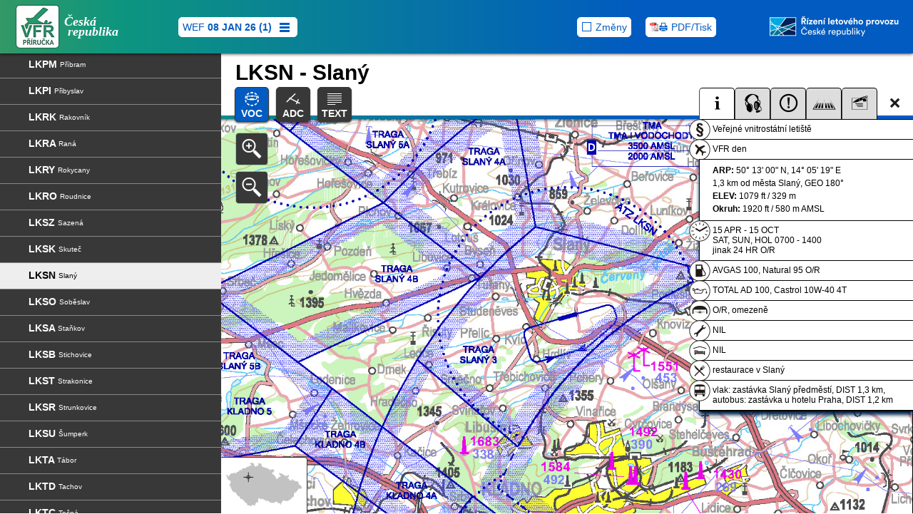

--- FILE ---
content_type: text/html
request_url: https://aim.rlp.cz/vfrmanual/actual/lksn_text_cz.html
body_size: 46489
content:
<!DOCTYPE html><html xmlns:vfr="http://whatever">
   <head>
      <meta http-equiv="Content-Type" content="text/html; charset=utf-8">
      <meta charset="UTF-8">
      <meta http-equiv="X-UA-Compatible" content="IE=8,IE=9,IE=10">
      <meta name="apple-mobile-web-app-capable" content="yes">
      <meta name="apple-mobile-web-app-status-bar-style" content="black">
      <meta name="format-detection" content="telephone=no">
      <meta name="viewport" id="viewport" content="width=320, initial-scale=1.0, maximum-scale=1, user-scalable=no">
      <meta name="MobileOptimized" id="optimized" content="320">
      <meta http-equiv="cache-control" content="max-age=0">
      <meta http-equiv="cache-control" content="no-cache">
      <meta http-equiv="expires" content="0">
      <meta http-equiv="expires" content="Tue, 01 Jan 1980 1:00:00 GMT">
      <meta http-equiv="pragma" content="no-cache">
      <link rel="apple-touch-icon" href="apple-touch-icon.png">
      <link rel="icon" type="image/vnd.microsoft.icon" href="design/favicon.png">
      <link rel="shortcut icon" type="image/x-icon" href="design/favicon.ico">
      <link rel="stylesheet" href="design/styly6.css" media="all" type="text/css">
      <link rel="stylesheet" href="design/text6.css" media="all" type="text/css">
      <link rel="stylesheet" href="design/aerodrome6.css" media="all" type="text/css"><script src="design/skripty6.js"></script><title>VFR příručka - Česká republika</title>
   </head>
   <body>
      <div id="header">
         <h1><img src="design/vfrmanual_logo_cz.png" alt="VFR PŘÍRUČKA"><span>Česká<span>republika</span></span></h1><a href="#menu" class="menu" onclick="javascript: toggleMenu(); return false;"><img src="design/menu.png" alt="Menu"></a><a href="http://www.rlp.cz" class="logo" onclick="javascript: toggleFloatingMenu('rlpmenu'); return false;"><img src="design/ans_logo_cz.png" alt="Řízení letového provozu České republiky"></a><div id="icons"><a href="../index.html" id="wef" onclick="javascript: return confirm('Opravdu si přejete vybrat jiné datum účinnosti?');">WEF
               <strong>08 JAN 26 (1)
                  </strong><img src="design/wef.png" alt="- změnit datum účinnosti"></a><div id="iconsmenu"><a href="pdf/ad-lksn_map_cz.pdf"><img src="design/pdfprint.png" alt="">Mapy</a><a href="pdf/ad-lksn_text_cz.pdf"><img src="design/pdfprint.png" alt="">Text</a></div>
         </div>
         <div id="rlpmenu" class="hidden"><img src="design/floatingmenuarrow.png" alt="" class="arrow"><a href="http://lis.rlp.cz/ais_data/www_main_control/frm_cz_aip.htm" id="linkaip">AIP ČR on-line</a><a href="http://www.rlp.cz" id="linkrlp">Web ŘLP ČR</a><a href="http://lis.rlp.cz" id="linklis">Web LIS ŘLP ČR</a></div>
      </div>
      <div id="content">
         <div class="aerodrome"><a href="#content" id="admenubutton" onclick="javascript: toggleAdMenu(''); return false;"><img src="design/admenu.png" alt="Vybrat sekci"></a><div id="admenubar">
               <h2>LKSN - Slaný</h2>
               <div id="admenu"><a href="#ad-info" id="admenu-info" onclick="javascript: return toggleAdMenu('info', false, this);"><img src="design/icon-info.png" alt="">INFO</a><a href="#vfrc-chart" class="aktivni" onclick="javascript: return toggleAdMenu('voc', false, this);" title="VOC"><img src="design/icon-voc.png" alt="">VOC</a><a href="#adc-chart" onclick="javascript: return toggleAdMenu('adc', false, this);" title="ADC"><img src="design/icon-adc.png" alt="">ADC</a><a href="#ad-text" onclick="javascript: return toggleAdMenu('text', false, this);"><img src="design/icon-text.png" alt="">TEXT</a></div>
            </div>
            <div id="adinfomenu"><a href="#ad-statut" class="aktivni" onclick="javascript: return toggleAdInfoMenu('info', this);"><img src="ad/icons/infomenu-info.png" alt="Základní informace"></a><a href="#ad-frekvence" onclick="javascript: return toggleAdInfoMenu('frekvence', this);"><img src="ad/icons/infomenu-frekvence.png" alt="Kmitočty"></a><a href="#ad-postupy" onclick="javascript: return toggleAdInfoMenu('postupy', this);"><img src="ad/icons/infomenu-postupy.png" alt="Postupy"></a><a href="#ad-drahy" onclick="javascript: return toggleAdInfoMenu('drahy', this);"><img src="ad/icons/infomenu-drahy.png" alt="Dráhy"></a><a href="#ad-kontakty" onclick="javascript: return toggleAdInfoMenu('kontakty', this);"><img src="ad/icons/infomenu-kontakty.png" alt="Kontakty"></a><a href="#" id="adinfomenu-skryt" onclick="javascript: return toggleAdInfoMenu('skryt', this);"><img src="ad/icons/infomenu-skryt.png" alt="Skrýt panel informací"></a></div>
            <div id="aerodrome-info">
               <h2>LKSN - Slaný</h2>
               <div id="aerodrome-statut"><img src="ad/icons/statut.png" class="aerodrome-icon" alt="Statut">Veřejné vnitrostátní letiště
               </div>
               <div id="aerodrome-provoz"><img src="ad/icons/provoz.png" class="aerodrome-icon" alt="Provoz">VFR
                   den
               </div>
               <div id="aerodrome-poloha"><strong>ARP:</strong> 50°&nbsp;13'&nbsp;00"&nbsp;N, 14°&nbsp;05'&nbsp;19"&nbsp;E<br>1,3 km od města Slaný, GEO 180°<br><strong>ELEV:</strong> 1079 ft / 329 m<br><strong>Okruh:</strong>  1920 ft / 580 m AMSL
               </div>
               <div id="aerodrome-sluzby">
                  <div><img src="ad/icons/provoznidoba.png" alt="Provozní doba" class="aerodrome-icon">15 APR - 15 OCT<br>SAT, SUN, HOL 0700 - 1400<br>jinak 24 HR O/R
                  </div>
                  <div><img src="ad/icons/palivo.png" alt="Palivo" class="aerodrome-icon">AVGAS 100, Natural 95 O/R
                  </div>
                  <div><img src="ad/icons/olej.png" alt="Olej" class="aerodrome-icon">TOTAL AD 100, Castrol 10W-40 4T
                  </div>
                  <div><img src="ad/icons/hangarovani.png" alt="Hangárování" class="aerodrome-icon">O/R, omezeně
                  </div>
                  <div><img src="ad/icons/servis.png" alt="Servis" class="aerodrome-icon">NIL
                  </div>
                  <div><img src="ad/icons/ubytovani.png" alt="Ubytování" class="aerodrome-icon">NIL
                  </div>
                  <div><img src="ad/icons/restaurace.png" alt="Restaurace" class="aerodrome-icon">restaurace v Slaný
                  </div>
                  <div><img src="ad/icons/doprava.png" alt="Doprava" class="aerodrome-icon">vlak: zastávka Slaný předměstí, DIST 1,3 km,<br>
                     autobus: zastávka u hotelu Praha, DIST 1,2 km
                  </div>
               </div>
               <div id="aerodrome-frekvence"><img src="ad/icons/frekvence.png" class="aerodrome-icon" alt="Frekvence"><div><span>Slaný RADIO</span>122,405
                  </div>
               </div>
               <div id="aerodrome-postupy"><img src="ad/icons/dulezite.png" class="aerodrome-icon" alt="Důležité informace"><p>Celní a pasové odbavení:
                     NIL
                  </p>
                  <p>Přílety a odlety provádět mimo zástavbu města a přilehlé obce.
                     <ul></ul>
                  </p>
                  <p>2 km jižně AD Slaný je CTR Ruzyně.
                     <ul></ul>
                  </p>
                  <p>Okruhy na letišti Slaný provádět pouze na jih tak, aby nebylo narušeno CTR Ruzyně.
                     <ul></ul>
                  </p>
                  <p>AD Slaný se nachází pod TMA I Praha. MAX výška nad letištěm je 1000 ft/300 m AAL.
                     <ul></ul>
                  </p>
                  <p>Před přistáním na RWY 25L/R musí být nad silnicí minimální výška 20 m (60 ft). Z tohoto
                     důvodu je trvale posunut práh dráhy RWY 25L/R o 100 m. Trvale posunutý práh RWY 25L/R
                     je vyznačen prahovými značkami a praporky. Délka použitelná pro přistání (LDA) je
                     660 m. Pro vzlety je RWY 25L/R bez omezení a to v původní délce použitelné pro vzlet
                     (TODA) 790 m. V provozní době je vytyčováno přistávací T vlevo od RWY v pouřívání.
                     <ul></ul>
                  </p>
               </div>
               <table id="aerodrome-drahy">
                  <tr>
                     <th>RWY</th>
                     <th>Magnetický směr</th>
                     <th>Rozměry RWY</th>
                     <th>Únosnost</th>
                     <th>TORA</th>
                     <th>TODA</th>
                     <th>ASDA</th>
                     <th>LDA</th>
                  </tr>
                  <tr>
                     <td><strong>07L</strong></td>
                     <td>072°
                        
                     </td>
                     <td>760 x 23</td>
                     <td>5700 kg / 0.4 MPa</td>
                     <td><strong>660</strong></td>
                     <td><strong>690</strong></td>
                     <td><strong>760</strong></td>
                     <td><strong>760</strong></td>
                  </tr>
                  <tr>
                     <td><strong>25R</strong></td>
                     <td>252°
                        
                     </td>
                     <td>760 x 23</td>
                     <td>5700 kg / 0.4 MPa</td>
                     <td><strong>760</strong></td>
                     <td><strong>790</strong></td>
                     <td><strong>760</strong></td>
                     <td><strong>660</strong></td>
                  </tr>
                  <tr>
                     <td><strong>07R</strong></td>
                     <td>072°
                        
                     </td>
                     <td>760 x 40</td>
                     <td>5700 kg / 0.4 MPa</td>
                     <td><strong>660</strong></td>
                     <td><strong>690</strong></td>
                     <td><strong>760</strong></td>
                     <td><strong>760</strong></td>
                  </tr>
                  <tr>
                     <td><strong>25L</strong></td>
                     <td>252°
                        
                     </td>
                     <td>760 x 40</td>
                     <td>5700 kg / 0.4 MPa</td>
                     <td><strong>760</strong></td>
                     <td><strong>790</strong></td>
                     <td><strong>760</strong></td>
                     <td><strong>660</strong></td>
                  </tr>
               </table>
               <div id="aerodrome-kontakty"><img src="ad/icons/kontakty.png" alt="Kontakty" class="aerodrome-icon"><div id="operator">
                     <p><strong>Aeroklub Slaný z.s.</strong><br>P.O. Box 84, 274 01 Slaný,
                         <img class="icon" src="text/tel.png" alt="telephone">/<img class="icon" src="text/fax.png" alt="fax">&nbsp;+420&nbsp;312&nbsp;315&nbsp;326,
                         &nbsp;<a href="mailto:akslany@volny.cz">akslany@volny.cz</a></p>
                  </div>
                  <p><strong>Michal Kratochvíl</strong> - <img class="icon" src="text/tel.png" alt="telephone">&nbsp;+420&nbsp;777&nbsp;604&nbsp;687
                  </p>
                  <p><strong>Luděk Crha</strong> - <img class="icon" src="text/tel.png" alt="telephone">&nbsp;+420&nbsp;605&nbsp;235&nbsp;522,
                      &nbsp;<a href="mailto:ludekcrha@volny.cz">ludekcrha@volny.cz</a>,
                      EN
                  </p>
                  <p><strong>Kateřina Vojtová</strong> - <img class="icon" src="text/tel.png" alt="telephone">&nbsp;+420&nbsp;736&nbsp;779&nbsp;937,
                      &nbsp;<a href="mailto:akslany@volny.cz">akslany@volny.cz</a></p>
               </div>
            </div>
            <div id="chartview">
               <div id="vfrc-chart" class="chart"><img src="ad/lksn_voc.jpg" alt="VOC" onError="this.src='ad/error.jpg';"></div>
               <div id="adc-chart" class="chart"><img src="ad/lksn_adc.jpg" alt="ADC" onError="this.src='ad/error.jpg';"></div>
            </div>
            <div id="controls"><a href="ad/lksn_voc.jpg" id="control-zoomin" target="_blank" onclick="javascript: return chartzoom(false, 1);"><img src="design/zoomin.png" alt="Zoom in"></a><a href="ad/lksn_voc.jpg" id="control-zoomout" target="_blank" onclick="javascript: return chartzoom(false, -1);"><img src="design/zoomout.png" alt="Zoom out"></a><div id="aerodrome-mapka"><img src="ad/prehledove_mapky/lksn.png" alt=""></div>
            </div>
         </div>
         <div class="text ad" id="aerodrome-text">
            <p><span class="number">1</span>Pravidla a omezení místního letového provozu
            </p>
            <p class="level1"><span class="number">1.1</span>Odklízení sněhu není zajišťováno.
            </p>
            <p class="level1"><span class="number">1.2</span>Letištní okruhy
               <ul class="level1">
                  <li>RWY 07 R pravé</li>
                  <li>RWY 25 R levé</li>
                  <li>RWY 07 L pravé</li>
                  <li>RWY 25 L levé</li>
               </ul>
               <p class="level1"><span class="number"></span>Výška letu po okruhu je 1920 ft / 580 m AMSL.
               </p>
            </p>
            <p class="level1"><span class="number">1.3</span>Hluková omezení
               <p class="level2"><span class="number">1.3.1</span>Přílety a odlety provádět mimo zástavbu města a přilehlé obce.
               </p>
            </p>
            <p class="level1"><span class="number">1.4</span>2 km jižně AD Slaný je CTR Ruzyně.
            </p>
            <p class="level1"><span class="number">1.5</span>Okruhy na letišti Slaný provádět pouze na jih tak, aby nebylo narušeno CTR Ruzyně.
            </p>
            <p class="level1"><span class="number">1.6</span>AD Slaný se nachází pod TMA I Praha. MAX výška nad letištěm je 1000 ft/300 m AAL.
            </p>
            <p class="level1"><span class="number">1.7</span>Přílet letadla bez obousměrného radiového spojení je možný pouze po předchozí dohodě
               s provozovatelem letiště.
            </p>
            <p class="level1"><span class="number">1.8</span>Před přistáním na RWY 25L/R musí být nad silnicí minimální výška 20 m (60 ft). Z tohoto
               důvodu je trvale posunut práh dráhy RWY 25L/R o 100 m. Trvale posunutý práh RWY 25L/R
               je vyznačen prahovými značkami a praporky. Délka použitelná pro přistání (LDA) je
               660 m. Pro vzlety je RWY 25L/R bez omezení a to v původní délce použitelné pro vzlet
               (TODA) 790 m. V provozní době je vytyčováno přistávací T vlevo od RWY v pouřívání.
            </p>
            <p class="level1"><span class="number">1.9</span>Po tání sněhu nebo po dlouhotrvajících deštích lze očekávat nezpůsobilost provozní
               plochy.
            </p>
            <p><span class="number">2</span>Doplňující informace
            </p>
            <p class="level1"><span class="number">2.1</span>Poskytování informací známému provozu v anglickém jazyce na vyžádání předem.
            </p>
            <p class="level1"><span class="number">2.2</span>Mimo provozní dobu jsou přílety na LKSN povoleny jen po předchozí konzultaci s provozovatelem
               letiěště (ověření provozuschopnosti pohybových ploch).
            </p>
            <p class="level1"><span class="number">2.3</span>Přílet/odlet letounů s celkovou délkou větší nebo rovnou 9 m nebo maximální šířkou
               trupu větší než 2 m je povolen pouze po předchozí dohodě s provozovatelem letiště
               (zajištění záchranné a protipožární služby).
            </p>
            <p><span class="number">3</span>Poplatky za použití letiště
            </p>
            <p class="level1"><span class="number">3.1</span>Přistávací poplatky
            </p>
            <table class="charges">
               <tr>
                  <td>Letouny</td>
                  <td>500,00</td>
               </tr>
               <tr>
                  <td>Ultralehká letadla</td>
                  <td>100,00</td>
               </tr>
               <tr>
                  <td>Mimo publikovanou provozní dobu letiště</td>
                  <td>1000,00</td>
               </tr>
            </table>
            <p class="level1"><span class="number">3.2</span>Parkovací poplatky
            </p>
            <table class="charges">
               <tr>
                  <td>Za hodinu a tunu MTOW</td>
                  <td>3,00</td>
               </tr>
            </table>
            <p class="level1"><span class="number">3.3</span>Poplatky za použití letiště cestujícími
            </p>
            <table class="charges">
               <tr>
                  <td>Cestující</td>
                  <td>60,00</td>
               </tr>
            </table>
         </div>
      </div>
      <div id="menu">
         <h2>Obsah</h2>
         <ul>
            <li class="sup"><a href="">VFR-SUP <span>Doplňky</span></a><ul>
                  <li><a href="sup1414_cz.html" title="SUP 14/14 (01 MAY 14 - UFN)">
                        VFR-SUP 14/14 <span>Mariánské Lázně (LKMR) - AD uzavřeno</span></a></li>
                  <li><a href="sup1713_cz.html" title="SUP 13/17 (31 AUG 17 - UFN)">
                        VFR-SUP 13/17 <span>Heliport Nová Amerika uzavřen</span></a></li>
                  <li><a href="sup2013_cz.html" title="SUP 13/20 (17 DEC 20 - UFN)">
                        VFR-SUP 13/20 <span>Hosín (LKHS) - provoz pouze VFR den</span></a></li>
                  <li><a href="sup2211_cz.html" title="SUP 11/22 (07 APR 22 - UFN)">
                        VFR-SUP 11/22 <span>Nefunkční překážkové značení u traťových překážek</span></a></li>
                  <li><a href="sup2218_cz.html" title="SUP 18/22 (28 JUL 22 - UFN)">
                        VFR-SUP 18/22 <span>Brno - Sv. Anna (LKBV) - překážka v blízkosti heliportu</span></a></li>
                  <li><a href="sup2225_cz.html" title="SUP 25/22 (16 NOV 22 - UFN)">
                        VFR-SUP 25/22 <span>Ruská invaze na Ukrajinu</span></a></li>
                  <li><a href="sup2226_cz.html" title="SUP 26/22 (16 NOV 22 - UFN)">
                        VFR-SUP 26/22 <span>Ruská invaze na Ukrajinu</span></a></li>
                  <li><a href="sup2308_cz.html" title="SUP 8/23 (20 APR 23 - UFN)">
                        VFR-SUP 8/23 <span>Zlín (LKZL) - uzavření RWY 17R/35L (tráva)</span></a></li>
                  <li><a href="sup2317_cz.html" title="SUP 17/23 (28 DEC 23 - UFN)">
                        VFR-SUP 17/23 <span>Olomouc (LKOL) - Výskyt zvěře v blízkosti letiště</span></a></li>
                  <li><a href="sup2411_cz.html" title="SUP 11/24 (08 AUG 24 - UFN)">
                        VFR-SUP 11/24 <span>Liberec Nemocnice (LKLC) - překážky v blízkosti heliportu</span></a></li>
                  <li><a href="sup2412_cz.html" title="SUP 12/24 (08 AUG 24 - UFN)">
                        VFR-SUP 12/24 <span>Brno Bohunice MAIN (LKBG) - překážky v blízkosti heliportu</span></a></li>
                  <li><a href="sup2415_cz.html" title="SUP 15/24 (31 OCT 24 - UFN)">
                        VFR-SUP 15/24 <span>Heliport HEMS Praha 5 - Motol (LKPH) - překážky v blízkosti heliportu</span></a></li>
                  <li><a href="sup2502_cz.html" title="SUP 2/25 (20 FEB 25 - UFN)">
                        VFR-SUP 2/25 <span>Brno Bohunice MAIN (LKBG) - překážky v blízkosti heliportu</span></a></li>
                  <li><a href="sup2504_cz.html" title="SUP 4/25 (20 FEB 25 - UFN)">
                        VFR-SUP 4/25 <span>Heliport HEMS Hradec Králové Nemocnice (LKHR) - překážky v blízkosti heliportu</span></a></li>
                  <li><a href="sup2506_cz.html" title="SUP 6/25 (20 FEB 25 - UFN)">
                        VFR-SUP 6/25 <span>Heliport HEMS Mělník (LKME) - dočasné uzavření</span></a></li>
                  <li><a href="sup2507_cz.html" title="SUP 7/25 (20 FEB 25 - UFN)">
                        VFR-SUP 7/25 <span>Heliport HEMS Mladá Boleslav - Nemocnice (LKML) - dočasné uzavření</span></a></li>
                  <li><a href="sup2512_cz.html" title="SUP 12/25 (15 MAY 25 - UFN)">
                        VFR-SUP 12/25 <span>Heliport HEMS Brno - Černá pole (LKBP) - překážky v blízkosti heliportu</span></a></li>
                  <li><a href="sup2514_cz.html" title="SUP 14/25 (12 JUN 25 - UFN)">
                        VFR-SUP 14/25 <span>PRAHA/Ruzyně (LKPR) - překážky v blízkosti AD</span></a></li>
                  <li><a href="sup2516_cz.html" title="SUP 16/25 (10 JUL 25 - 31 JAN 26 23:00 UTC)">
                        VFR-SUP 16/25 <span>Olomouc - Nemocnice (LKOC) - překážky v blízkosti heliportu</span></a></li>
                  <li><a href="sup2517_cz.html" title="SUP 17/25 (10 JUL 25 - 31 JAN 26)">
                        VFR-SUP 17/25 <span>Olomouc (LKOL) - překážky v blížkosti AD</span></a></li>
                  <li><a href="sup2522_cz.html" title="SUP 22/25 (04 SEP 25 - 03 AUG 26 11:00 UTC)">
                        VFR-SUP 22/25 <span>Heliport Krnov - Nemocnice (LKKI) uzavřen</span></a></li>
                  <li><a href="sup2525_cz.html" title="SUP 25/25 (30 OCT 25 - 31 MAR 26 18:00 UTC)">
                        VFR-SUP 25/25 <span>Nové Město na Moravě (LKNO) - překážky v blízkosti heliportu</span></a></li>
                  <li><a href="sup2526_cz.html" title="SUP 26/25 (30 OCT 25 - 31 AUG 26 18:00 UTC)">
                        VFR-SUP 26/25 <span>Praha 5 - Motol (LKPH) - překážky v blízkosti heliportu</span></a></li>
                  <li><a href="sup2527_cz.html" title="SUP 27/25 (27 NOV 25 - 31 AUG 26 18:00 UTC)">
                        VFR-SUP 27/25 <span>Praha 5 - Motol (LKPH) - překážky v blízkosti heliportu</span></a></li>
                  <li><a href="sup2528_cz.html" title="SUP 28/25 (25 DEC 25 - UFN)">
                        VFR-SUP 28/25 <span>PRAHA/Ruzyně (LKPR) - překážky v blízkosti AD</span></a></li>
               </ul>
            </li>
            <li><a href="gen_1_cz.html">VFR-GEN <span>Všeobecně</span></a><ul>
                  <li><a href="gen_1_cz.html">VFR-GEN-1 <span>Úvod</span></a></li>
                  <li><a href="gen_2_cz.html">VFR-GEN-2 <span>Deset tipů</span></a></li>
                  <li><a href="gen_3_cz.html">VFR-GEN-3 <span>Zkratky</span></a></li>
                  <li><a href="gen_4_cz.html">VFR-GEN-4 <span>Symboly</span></a></li>
                  <li><a href="gen_5_cz.html">VFR-GEN-5 <span>Pověřené úřady</span></a></li>
                  <li><a href="gen_6_cz.html">VFR-GEN-6 <span>Letové provozní služby</span></a></li>
                  <li><a href="gen_7_cz.html">VFR-GEN-7 <span>Meteorologické služby</span></a></li>
                  <li><a href="gen_8_cz.html">VFR-GEN-8 <span>Letecké informace</span></a></li>
                  <li><a href="gen_9_cz.html">VFR-GEN-9 <span>Pátrání a záchrana</span></a></li>
               </ul>
            </li>
            <li><a href="enr_1_cz.html">VFR-ENR <span>Tratě</span></a><ul>
                  <li><a href="enr_1_cz.html">VFR-ENR-1 <span>Vzdušný prostor</span></a></li>
                  <li><a href="enr_2_cz.html">VFR-ENR-2 <span>Pravidla pro VFR</span></a></li>
                  <li><a href="enr_3_cz.html">VFR-ENR-3 <span>Nastavení výškoměru</span></a></li>
                  <li><a href="enr_4_cz.html">VFR-ENR-4 <span>Odpovídač SSR</span></a></li>
                  <li><a href="enr_5_cz.html">VFR-ENR-5 <span>Plánování letů</span></a></li>
                  <li><a href="enr_6_cz.html">VFR-ENR-6 <span>Frazeologie </span></a></li>
                  <li><a href="enr_7_cz.html">VFR-ENR-7 <span>Provozní kmitočty</span></a></li>
               </ul>
            </li>
            <li><a href="lkbe_text_cz.html">VFR-AD <span>Letiště</span></a><ul>
                  <li><a href="ad_1_cz.html">VFR-AD-1 <span>Letiště a SLZ plochy - úvod</span></a></li>
                  <li><a href="lkbe_text_cz.html">LKBE <span>Benešov</span></a></li>
                  <li><a href="lkbo_text_cz.html">LKBO <span>Bohuňovice</span></a></li>
                  <li><a href="lktb_text_cz.html">LKTB <span>BRNO/Tuřany</span></a></li>
                  <li><a href="lkbr_text_cz.html">LKBR <span>Broumov</span></a></li>
                  <li><a href="lkba_text_cz.html">LKBA <span>Břeclav</span></a></li>
                  <li><a href="lkbu_text_cz.html">LKBU <span>Bubovice</span></a></li>
                  <li><a href="lkce_text_cz.html">LKCE <span>Česká Lípa</span></a></li>
                  <li><a href="lkcs_text_cz.html">LKCS <span>České Budějovice</span></a></li>
                  <li><a href="lkdk_text_cz.html">LKDK <span>Dvůr Králové</span></a></li>
                  <li><a href="lker_text_cz.html">LKER <span>Erpužice</span></a></li>
                  <li><a href="lkfr_text_cz.html">LKFR <span>Frýdlant</span></a></li>
                  <li><a href="lkhb_text_cz.html">LKHB <span>Havlíčkův Brod</span></a></li>
                  <li><a href="lkhd_text_cz.html">LKHD <span>Hodkovice</span></a></li>
                  <li><a href="lkhc_text_cz.html">LKHC <span>Hořice</span></a></li>
                  <li><a href="lkhv_text_cz.html">LKHV <span>Hořovice</span></a></li>
                  <li><a href="lkhs_text_cz.html">LKHS <span>Hosín</span></a></li>
                  <li><a href="lkhk_text_cz.html">LKHK <span>Hradec Králové</span></a></li>
                  <li><a href="lkhn_text_cz.html">LKHN <span>Hranice</span></a></li>
                  <li><a href="lkcb_text_cz.html">LKCB <span>Cheb</span></a></li>
                  <li><a href="lkch_text_cz.html">LKCH <span>Chomutov</span></a></li>
                  <li><a href="lkct_text_cz.html">LKCT <span>Chotěboř</span></a></li>
                  <li><a href="lkcr_text_cz.html">LKCR <span>Chrudim</span></a></li>
                  <li><a href="lkja_text_cz.html">LKJA <span>Jaroměř</span></a></li>
                  <li><a href="lkjc_text_cz.html">LKJC <span>Jičín</span></a></li>
                  <li><a href="lkji_text_cz.html">LKJI <span>Jihlava</span></a></li>
                  <li><a href="lkjh_text_cz.html">LKJH <span>Jindřichův Hradec</span></a></li>
                  <li><a href="lkkv_text_cz.html">LKKV <span>Karlovy Vary</span></a></li>
                  <li><a href="lkkl_text_cz.html">LKKL <span>Kladno</span></a></li>
                  <li><a href="lkkt_text_cz.html">LKKT <span>Klatovy</span></a></li>
                  <li><a href="lkko_text_cz.html">LKKO <span>Kolín</span></a></li>
                  <li><a href="lkkr_text_cz.html">LKKR <span>Krnov</span></a></li>
                  <li><a href="lkkm_text_cz.html">LKKM <span>Kroměříž</span></a></li>
                  <li><a href="lkka_text_cz.html">LKKA <span>Křižanov</span></a></li>
                  <li><a href="lkku_text_cz.html">LKKU <span>Kunovice</span></a></li>
                  <li><a href="lkky_text_cz.html">LKKY <span>Kyjov</span></a></li>
                  <li><a href="lkpl_text_cz.html">LKPL <span>Letkov</span></a></li>
                  <li><a href="lklt_text_cz.html">LKLT <span>Letňany</span></a></li>
                  <li><a href="lklb_text_cz.html">LKLB <span>Liberec</span></a></li>
                  <li><a href="lklu_text_cz.html">LKLU <span>Luhačovice</span></a></li>
                  <li><a href="lkmr_text_cz.html">LKMR <span>Mariánské Lázně</span></a></li>
                  <li><a href="lkcm_text_cz.html">LKCM <span>Medlánky</span></a></li>
                  <li><a href="lkmi_text_cz.html">LKMI <span>Mikulovice</span></a></li>
                  <li><a href="lkmb_text_cz.html">LKMB <span>Mladá Boleslav</span></a></li>
                  <li><a href="lkmh_text_cz.html">LKMH <span>Mnichovo Hradiště</span></a></li>
                  <li><a href="lkmk_text_cz.html">LKMK <span>Moravská Třebová</span></a></li>
                  <li><a href="lkmo_text_cz.html">LKMO <span>Most</span></a></li>
                  <li><a href="lknm_text_cz.html">LKNM <span>Nové Město</span></a></li>
                  <li><a href="lkol_text_cz.html">LKOL <span>Olomouc</span></a></li>
                  <li><a href="lkmt_text_cz.html">LKMT <span>OSTRAVA/Mošnov</span></a></li>
                  <li><a href="lkpc_text_cz.html">LKPC <span>Panenský Týnec</span></a></li>
                  <li><a href="lkpd_text_cz.html">LKPD <span>Pardubice</span></a></li>
                  <li><a href="lkps_text_cz.html">LKPS <span>Plasy</span></a></li>
                  <li><a href="lkln_text_cz.html">LKLN <span>Plzeň/Líně</span></a></li>
                  <li><a href="lkpn_text_cz.html">LKPN <span>Podhořany</span></a></li>
                  <li><a href="lkpa_text_cz.html">LKPA <span>Polička</span></a></li>
                  <li><a href="lkpr_text_cz.html">LKPR <span>PRAHA/Ruzyně</span></a></li>
                  <li><a href="lkvo_text_cz.html">LKVO <span>PRAHA/Vodochody</span></a></li>
                  <li><a href="lkpj_text_cz.html">LKPJ <span>Prostějov</span></a></li>
                  <li><a href="lkpo_text_cz.html">LKPO <span>Přerov</span></a></li>
                  <li><a href="lkpm_text_cz.html">LKPM <span>Příbram</span></a></li>
                  <li><a href="lkpi_text_cz.html">LKPI <span>Přibyslav</span></a></li>
                  <li><a href="lkrk_text_cz.html">LKRK <span>Rakovník</span></a></li>
                  <li><a href="lkra_text_cz.html">LKRA <span>Raná</span></a></li>
                  <li><a href="lkry_text_cz.html">LKRY <span>Rokycany</span></a></li>
                  <li><a href="lkro_text_cz.html">LKRO <span>Roudnice</span></a></li>
                  <li><a href="lksz_text_cz.html">LKSZ <span>Sazená</span></a></li>
                  <li><a href="lksk_text_cz.html">LKSK <span>Skuteč</span></a></li>
                  <li class="menu_active"><a href="lksn_text_cz.html">LKSN <span>Slaný</span></a></li>
                  <li><a href="lkso_text_cz.html">LKSO <span>Soběslav</span></a></li>
                  <li><a href="lksa_text_cz.html">LKSA <span>Staňkov</span></a></li>
                  <li><a href="lksb_text_cz.html">LKSB <span>Stichovice</span></a></li>
                  <li><a href="lkst_text_cz.html">LKST <span>Strakonice</span></a></li>
                  <li><a href="lksr_text_cz.html">LKSR <span>Strunkovice</span></a></li>
                  <li><a href="lksu_text_cz.html">LKSU <span>Šumperk</span></a></li>
                  <li><a href="lkta_text_cz.html">LKTA <span>Tábor</span></a></li>
                  <li><a href="lktd_text_cz.html">LKTD <span>Tachov</span></a></li>
                  <li><a href="lktc_text_cz.html">LKTC <span>Točná</span></a></li>
                  <li><a href="lkto_text_cz.html">LKTO <span>Toužim</span></a></li>
                  <li><a href="lkul_text_cz.html">LKUL <span>Ústí nad Labem</span></a></li>
                  <li><a href="lkuo_text_cz.html">LKUO <span>Ústí nad Orlicí</span></a></li>
                  <li><a href="lkvp_text_cz.html">LKVP <span>Velké Poříčí</span></a></li>
                  <li><a href="lkvl_text_cz.html">LKVL <span>Vlašim</span></a></li>
                  <li><a href="lkvr_text_cz.html">LKVR <span>Vrchlabí</span></a></li>
                  <li><a href="lkvm_text_cz.html">LKVM <span>Vysoké Mýto</span></a></li>
                  <li><a href="lkvy_text_cz.html">LKVY <span>Vyškov</span></a></li>
                  <li><a href="lkza_text_cz.html">LKZA <span>Zábřeh</span></a></li>
                  <li><a href="lkzb_text_cz.html">LKZB <span>Zbraslavice</span></a></li>
                  <li><a href="lkzl_text_cz.html">LKZL <span>Zlín</span></a></li>
                  <li><a href="lkzn_text_cz.html">LKZN <span>Znojmo</span></a></li>
                  <li><a href="lkzm_text_cz.html">LKZM <span>Žamberk</span></a></li>
                  <li><a href="lkzd_text_cz.html">LKZD <span>Žatec/Macerka</span></a></li>
               </ul>
            </li>
            <li><a href="lkbore_text_cz.html">VFR-SLZ <span>SLZ plochy</span></a><ul>
                  <li><a href="lkbole_text_cz.html">LKBOLE <span>Boleradice</span></a></li>
                  <li><a href="lkbore_text_cz.html">LKBORE <span>Borek</span></a></li>
                  <li><a href="lkbrto_text_cz.html">LKBRTO <span>Brťov</span></a></li>
                  <li><a href="lkbrus_text_cz.html">LKBRUS <span>Brusné</span></a></li>
                  <li><a href="lkbrez_text_cz.html">LKBREZ <span>Březí Falcon</span></a></li>
                  <li><a href="lkbudk_text_cz.html">LKBUDK <span>Budkovice</span></a></li>
                  <li><a href="lkbyno_text_cz.html">LKBYNO <span>Bynovec</span></a></li>
                  <li><a href="lkbyst_text_cz.html">LKBYST <span>Bystřice nad Pernštejnem</span></a></li>
                  <li><a href="lkcast_text_cz.html">LKCAST <span>Částkovice</span></a></li>
                  <li><a href="lkcebi_text_cz.html">LKCEBI <span>Čebín</span></a></li>
                  <li><a href="lkcdub_text_cz.html">LKCDUB <span>Český Dub</span></a></li>
                  <li><a href="lkdetr_text_cz.html">LKDETR <span>Dětřichov Oáza</span></a></li>
                  <li><a href="lkdoud_text_cz.html">LKDOUD <span>Doudleby</span></a></li>
                  <li><a href="lkdruz_text_cz.html">LKDRUZ <span>Druzcov u Lípy</span></a></li>
                  <li><a href="lkdusn_text_cz.html">LKDUSN <span>Dušníky</span></a></li>
                  <li><a href="lkexca_text_cz.html">LKEXCA <span>Hatě Excalibur</span></a></li>
                  <li><a href="lkhath_text_cz.html">LKHATH <span>Hať u Hlučína</span></a></li>
                  <li><a href="lkhlas_text_cz.html">LKHLAS <span>Hláska</span></a></li>
                  <li><a href="lkpoca_text_cz.html">LKPOCA <span>Horní Počaply</span></a></li>
                  <li><a href="lkprim_text_cz.html">LKPRIM <span>Horní Přím</span></a></li>
                  <li><a href="lkhrad_text_cz.html">LKHRAD <span>Hradčany</span></a></li>
                  <li><a href="lkchar_text_cz.html">LKCHAR <span>Charvátce</span></a></li>
                  <li><a href="lkchoc_text_cz.html">LKCHOC <span>Choceň</span></a></li>
                  <li><a href="lkchor_text_cz.html">LKCHOR <span>Chornice</span></a></li>
                  <li><a href="lkchot_text_cz.html">LKCHOT <span>Choteč</span></a></li>
                  <li><a href="lkchov_text_cz.html">LKCHOV <span>Chotěšov</span></a></li>
                  <li><a href="lkchra_text_cz.html">LKCHRA <span>Chrášťany</span></a></li>
                  <li><a href="lkchri_text_cz.html">LKCHRI <span>Chřibská</span></a></li>
                  <li><a href="lkchvo_text_cz.html">LKCHVO <span>Chvojenec</span></a></li>
                  <li><a href="lkkapl_text_cz.html">LKKAPL <span>Kaplice</span></a></li>
                  <li><a href="lkkejz_text_cz.html">LKKEJZ <span>Kejžlice</span></a></li>
                  <li><a href="lkkost_text_cz.html">LKKOST <span>Kostomlaty</span></a></li>
                  <li><a href="lkkotv_text_cz.html">LKKOTV <span>Kotvrdovice</span></a></li>
                  <li><a href="lkkozy_text_cz.html">LKKOZY <span>Kozmice</span></a></li>
                  <li><a href="lkkram_text_cz.html">LKKRAM <span>Kramolín</span></a></li>
                  <li><a href="lkkrpy_text_cz.html">LKKRPY <span>Krpy</span></a></li>
                  <li><a href="lkjiri_text_cz.html">LKJIRI <span>Křelovice - Jiřičky</span></a></li>
                  <li><a href="lkkriz_text_cz.html">LKKRIZ <span>Kříženec</span></a></li>
                  <li><a href="lkkune_text_cz.html">LKKUNE <span>Kunětice</span></a></li>
                  <li><a href="lkleto_text_cz.html">LKLETO <span>Letovice</span></a></li>
                  <li><a href="lkliba_text_cz.html">LKLIBA <span>Libáň</span></a></li>
                  <li><a href="lklomn_text_cz.html">LKLOMN <span>Lomnice nad Popelkou</span></a></li>
                  <li><a href="lklouc_text_cz.html">LKLOUC <span>Loučeň</span></a></li>
                  <li><a href="lklukl_text_cz.html">LKLUKL <span>Lukla</span></a></li>
                  <li><a href="lkmilo_text_cz.html">LKMILO <span>Milovice</span></a></li>
                  <li><a href="lkmiro_text_cz.html">LKMIRO <span>Miroslav</span></a></li>
                  <li><a href="lkmira_text_cz.html">LKMIRA <span>Miroslav AirCon</span></a></li>
                  <li><a href="lkmist_text_cz.html">LKMIST <span>Místek</span></a></li>
                  <li><a href="lkmlad_text_cz.html">LKMLAD <span>Mladá</span></a></li>
                  <li><a href="lknabo_text_cz.html">LKNABO <span>Nabočany</span></a></li>
                  <li><a href="lknach_text_cz.html">LKNACH <span>Náchod</span></a></li>
                  <li><a href="lknapa_text_cz.html">LKNAPA <span>Napajedla</span></a></li>
                  <li><a href="lknepl_text_cz.html">LKNEPL <span>Neplachov</span></a></li>
                  <li><a href="lknvce_text_cz.html">LKNVCE <span>Nová Včelnice</span></a></li>
                  <li><a href="lknuci_text_cz.html">LKNUCI <span>Nučice</span></a></li>
                  <li><a href="lknymb_text_cz.html">LKNYMB <span>Nymburk</span></a></li>
                  <li><a href="lkopav_text_cz.html">LKOPAV <span>Opava</span></a></li>
                  <li><a href="lkosic_text_cz.html">LKOSIC <span>Osičiny</span></a></li>
                  <li><a href="lkostr_text_cz.html">LKOSTR <span>Ostrov</span></a></li>
                  <li><a href="lkpano_text_cz.html">LKPANO <span>Panoší Újezd</span></a></li>
                  <li><a href="lkpisk_text_cz.html">LKPISK <span>Písek - Krašovice</span></a></li>
                  <li><a href="lkpole_text_cz.html">LKPOLE <span>Polepy</span></a></li>
                  <li><a href="lkrams_text_cz.html">LKRAMS <span>Ramš</span></a></li>
                  <li><a href="lkslus_text_cz.html">LKSLUS <span>Slušovice</span></a></li>
                  <li><a href="lkspak_text_cz.html">LKSPAK <span>Stará Paka</span></a></li>
                  <li><a href="lkstrz_text_cz.html">LKSTRZ <span>Strážnice</span></a></li>
                  <li><a href="lkstet_text_cz.html">LKSTET <span>Štětí</span></a></li>
                  <li><a href="lktepl_text_cz.html">LKTEPL <span>Teplice</span></a></li>
                  <li><a href="lktere_text_cz.html">LKTERE <span>Terezín</span></a></li>
                  <li><a href="lktrut_text_cz.html">LKTRUT <span>Trutnov</span></a></li>
                  <li><a href="lktrbh_text_cz.html">LKTRBH <span>Třebihošť</span></a></li>
                  <li><a href="lkpavl_text_cz.html">LKPAVL <span>Velké Pavlovice</span></a></li>
                  <li><a href="lkvrat_text_cz.html">LKVRAT <span>Vrátkov</span></a></li>
                  <li><a href="lkstip_text_cz.html">LKSTIP <span>Zlín - Štípa</span></a></li>
               </ul>
            </li>
            <li><a href="hel_1_cz.html">VFR-HEL <span>Heliporty</span></a><ul>
                  <li><a href="hel_1_cz.html">VFR-HEL-1 <span>Heliporty</span></a></li>
                  <li><a href="lkbh_text_cz.html">LKBH <span>Benešov</span></a></li>
                  <li><a href="lkbl_text_cz.html">LKBL <span>Blansko</span></a></li>
                  <li><a href="lkbs_text_cz.html">LKBS <span>Boskovice</span></a></li>
                  <li><a href="lkbg_text_cz.html">LKBG <span>Brno - Bohunice MAIN</span></a></li>
                  <li><a href="lkbn_text_cz.html">LKBN <span>Brno - Bohunice RESERVE</span></a></li>
                  <li><a href="lkbp_text_cz.html">LKBP <span>Brno - Černá Pole</span></a></li>
                  <li><a href="lkbv_text_cz.html">LKBV <span>Brno - Sv. Anna</span></a></li>
                  <li><a href="lkbd_text_cz.html">LKBD <span>Brodek u Přerova</span></a></li>
                  <li><a href="lkbi_text_cz.html">LKBI <span>Břeclav - Nemocnice</span></a></li>
                  <li><a href="lkcc_text_cz.html">LKCC <span>České Budějovice - Nemocnice</span></a></li>
                  <li><a href="lkca_text_cz.html">LKCA <span>České Budějovice - Základna HEMS</span></a></li>
                  <li><a href="lkdc_text_cz.html">LKDC <span>Děčín</span></a></li>
                  <li><a href="lkdo_text_cz.html">LKDO <span>Domažlice</span></a></li>
                  <li><a href="lkfm_text_cz.html">LKFM <span>Frýdek-Místek</span></a></li>
                  <li><a href="lkha_text_cz.html">LKHA <span>Havířov</span></a></li>
                  <li><a href="lkhl_text_cz.html">LKHL <span>Havlíčkův Brod - Nemocnice</span></a></li>
                  <li><a href="lkhr_text_cz.html">LKHR <span>Hradec Králové - Nemocnice</span></a></li>
                  <li><a href="lkhh_text_cz.html">LKHH <span>Hradec Králové - Základna HEMS</span></a></li>
                  <li><a href="lkcp_text_cz.html">LKCP <span>Chodová Planá</span></a></li>
                  <li><a href="lkcu_text_cz.html">LKCU <span>Chomutov - Nemocnice</span></a></li>
                  <li><a href="lkco_text_cz.html">LKCO <span>Chotouň</span></a></li>
                  <li><a href="lkcd_text_cz.html">LKCD <span>Chrudim - Nemocnice</span></a></li>
                  <li><a href="lkje_text_cz.html">LKJE <span>Jeseník</span></a></li>
                  <li><a href="lkjl_text_cz.html">LKJL <span>Jihlava - Základna HEMS</span></a></li>
                  <li><a href="lkjr_text_cz.html">LKJR <span>Jindřichův Hradec - Nemocnice</span></a></li>
                  <li><a href="lkke_text_cz.html">LKKE <span>Karlov</span></a></li>
                  <li><a href="lkkn_text_cz.html">LKKN <span>Karlovy Vary - Nemocnice</span></a></li>
                  <li><a href="lkki_text_cz.html">LKKI <span>Krnov - Nemocnice</span></a></li>
                  <li><a href="lkkz_text_cz.html">LKKZ <span>Kroměříž - Nemocnice</span></a></li>
                  <li><a href="lkkj_text_cz.html">LKKJ <span>Kyjov - Nemocnice</span></a></li>
                  <li><a href="lkla_text_cz.html">LKLA <span>Liberec - ACL</span></a></li>
                  <li><a href="lklc_text_cz.html">LKLC <span>Liberec - Nemocnice</span></a></li>
                  <li><a href="lklh_text_cz.html">LKLH <span>Liberec - Základna HEMS</span></a></li>
                  <li><a href="lklo_text_cz.html">LKLO <span>Litoměřice</span></a></li>
                  <li><a href="lkme_text_cz.html">LKME <span>Mělník</span></a></li>
                  <li><a href="lkml_text_cz.html">LKML <span>Mladá Boleslav - Nemocnice</span></a></li>
                  <li><a href="lkms_text_cz.html">LKMS <span>Most - Nemocnice</span></a></li>
                  <li><a href="lknc_text_cz.html">LKNC <span>Náchod</span></a></li>
                  <li><a href="lkne_text_cz.html">LKNE <span>Nedanice</span></a></li>
                  <li><a href="lknr_text_cz.html">LKNR <span>Neratovice</span></a></li>
                  <li><a href="lknk_text_cz.html">LKNK <span>Nová Amerika</span></a></li>
                  <li><a href="lkno_text_cz.html">LKNO <span>Nové Město na Moravě</span></a></li>
                  <li><a href="lkoc_text_cz.html">LKOC <span>Olomouc - Nemocnice</span></a></li>
                  <li><a href="lkot_text_cz.html">LKOT <span>Olomouc - Základna HEMS</span></a></li>
                  <li><a href="lkov_text_cz.html">LKOV <span>Opava</span></a></li>
                  <li><a href="lkop_text_cz.html">LKOP <span>Ostrava - Nemocnice</span></a></li>
                  <li><a href="lkoz_text_cz.html">LKOZ <span>Ostrava - Základna HEMS</span></a></li>
                  <li><a href="lkpu_text_cz.html">LKPU <span>Pardubice - Nemocnice</span></a></li>
                  <li><a href="lkpe_text_cz.html">LKPE <span>Pelhřimov</span></a></li>
                  <li><a href="lkpf_text_cz.html">LKPF <span>Písek</span></a></li>
                  <li><a href="lkpz_text_cz.html">LKPZ <span>Plzeň - MAIN</span></a></li>
                  <li><a href="lkpv_text_cz.html">LKPV <span>Plzeň - RESERVE</span></a></li>
                  <li><a href="lkpy_text_cz.html">LKPY <span>Praha 10 - Vinohrady</span></a></li>
                  <li><a href="lklk_text_cz.html">LKLK <span>Praha 19 - Kbely</span></a></li>
                  <li><a href="lkpk_text_cz.html">LKPK <span>Praha 4 - Krč</span></a></li>
                  <li><a href="lkph_text_cz.html">LKPH <span>Praha 5 - Motol</span></a></li>
                  <li><a href="lkpt_text_cz.html">LKPT <span>Praha 6 - Střešovice (MIL)</span></a></li>
                  <li><a href="lkpb_text_cz.html">LKPB <span>Praha 8 - Bulovka</span></a></li>
                  <li><a href="lkpg_text_cz.html">LKPG <span>Prachatice</span></a></li>
                  <li><a href="lkpp_text_cz.html">LKPP <span>Přední Kopanina</span></a></li>
                  <li><a href="lkrv_text_cz.html">LKRV <span>Rakovník - Nemocnice</span></a></li>
                  <li><a href="lkrz_text_cz.html">LKRZ <span>Rozvadov</span></a></li>
                  <li><a href="lksl_text_cz.html">LKSL <span>Solnice - ACL</span></a></li>
                  <li><a href="lksv_text_cz.html">LKSV <span>Svitavy</span></a></li>
                  <li><a href="lksp_text_cz.html">LKSP <span>Šumperk - Nemocnice</span></a></li>
                  <li><a href="lktr_text_cz.html">LKTR <span>Tábor - Nemocnice</span></a></li>
                  <li><a href="lkth_text_cz.html">LKTH <span>Těchonín</span></a></li>
                  <li><a href="lktu_text_cz.html">LKTU <span>Trutnov</span></a></li>
                  <li><a href="lkuh_text_cz.html">LKUH <span>Uherské Hradiště - Mařatice</span></a></li>
                  <li><a href="lkus_text_cz.html">LKUS <span>Ústí nad Labem - Nemocnice</span></a></li>
                  <li><a href="lkub_text_cz.html">LKUB <span>Ústí nad Labem - Základna HEMS</span></a></li>
                  <li><a href="lkvn_text_cz.html">LKVN <span>Vyškov - Nemocnice</span></a></li>
                  <li><a href="lkzi_text_cz.html">LKZI <span>Zlín - Nemocnice</span></a></li>
                  <li><a href="lkzo_text_cz.html">LKZO <span>Znojmo - Nemocnice</span></a></li>
               </ul>
            </li>
         </ul>
      </div>
   </body>
</html>